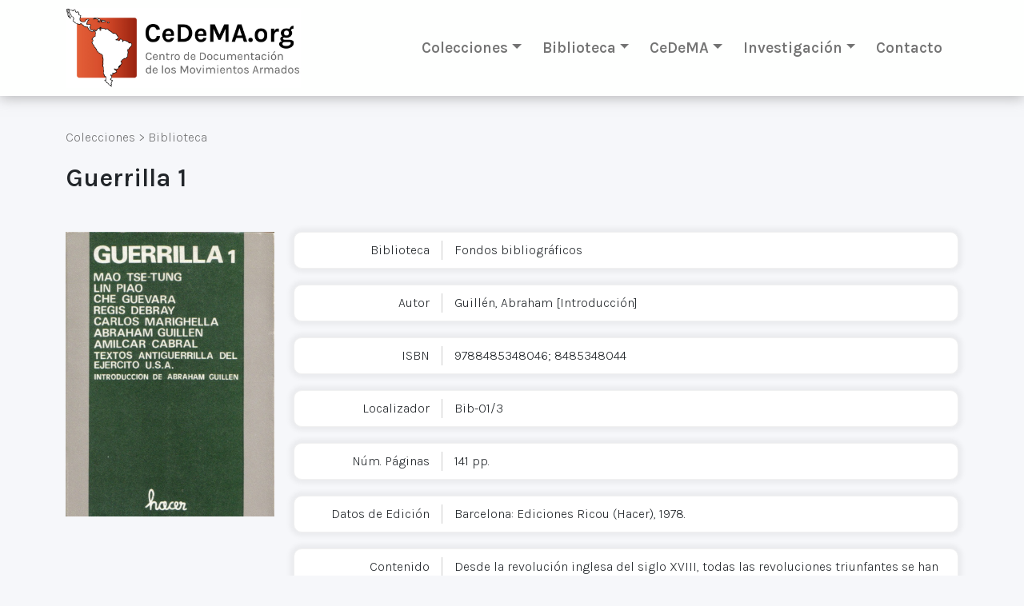

--- FILE ---
content_type: text/html; charset=utf-8
request_url: https://cedema.org/library/printed_items/476
body_size: 6391
content:
<!DOCTYPE html><html><head>  <!-- Google Tag Manager -->
  <script>(function(w,d,s,l,i){w[l]=w[l]||[];w[l].push({'gtm.start':
  new Date().getTime(),event:'gtm.js'});var f=d.getElementsByTagName(s)[0],
  j=d.createElement(s),dl=l!='dataLayer'?'&l='+l:'';j.async=true;j.src=
  'https://www.googletagmanager.com/gtm.js?id='+i+dl;f.parentNode.insertBefore(j,f);
  })(window,document,'script','dataLayer','GTM-TXMSJNX');</script>
  <!-- End Google Tag Manager -->
<meta content="text/html; charset=UTF-8" http-equiv="Content-Type" /><title>CeDeMA</title><meta name="csrf-param" content="authenticity_token" />
<meta name="csrf-token" content="hC_Pr9v8AQYcg3W6C9kPF2oTGutGIGfzoQBELJZYZhCnV9HHhNY4-N_gNlURs88yvRUl0KUb-BYJPov3wutTKw" /><meta content="width=device-width, initial-scale=1" name="viewport" /><link rel="stylesheet" media="all" href="/assets/reset-906823278db1afce12cf39a7ce8cf6bddf31d813c42747058d8b6cf720d978eb.css" /><link crossorigin="anonymous" href="https://cdn.jsdelivr.net/npm/bootstrap@5.0.1/dist/css/bootstrap.min.css" integrity="sha384-+0n0xVW2eSR5OomGNYDnhzAbDsOXxcvSN1TPprVMTNDbiYZCxYbOOl7+AMvyTG2x" rel="stylesheet" /><link rel="stylesheet" media="all" href="/assets/application-0fc3ec692bd3c8e5e57a8324173d790c281ed4f134ee773e2630ed0559666956.css" /><script src="/packs/js/application-a56ac5184e7b3cb52bb0.js"></script><link crossorigin="anonymous" href="https://cdnjs.cloudflare.com/ajax/libs/font-awesome/6.0.0-beta2/css/all.min.css" integrity="sha512-YWzhKL2whUzgiheMoBFwW8CKV4qpHQAEuvilg9FAn5VJUDwKZZxkJNuGM4XkWuk94WCrrwslk8yWNGmY1EduTA==" referrerpolicy="no-referrer" rel="stylesheet" /></head><body class="application-body"><!-- Google Tag Manager (noscript) -->
<noscript><iframe src="https://www.googletagmanager.com/ns.html?id=GTM-TXMSJNX"height="0" width="0" style="display:none;visibility:hidden"></iframe></noscript>
<!-- End Google Tag Manager (noscript) -->
<div id="cookies-eu-banner" style="display: none;">Si continúas navegando por este sitio significa que aceptas el uso de cookies por parte de Google Analytics para fines estadísticos.<a id="cookies-eu-more" href="/site/cookies">Leer más</a><button id="cookies-eu-reject">Rechazar</button><button id="cookies-eu-accept">Aceptar</button></div><div class="app-container"><header class="app-container__carpet app-container__carpet--header"><div class="app-container__element container"><div class="app-container__header"><div class="company"><a class="company__logo" href="/"><img class="company__logo-image" src="https://cedema.fra1.digitaloceanspaces.com/static/logo/logo_cedema_3x.jpg" /></a></div><div class="d-xs-block d-sm-block d-md-block d-lg-none"><a aria-controls="sideMainMenu" class="btn btn-light" data-bs-toggle="offcanvas" href="#sideMainMenu" role="button"><i class="fa fa-bars"></i></a><div aria-labelledby="sideMainMenuLabel" class="offcanvas offcanvas-start" id="sideMainMenu" tabindex="-1"><div class="offcanvas-header"><button aria-label="Close" class="btn-close text-reset" data-bs-dismiss="offcanvas" type="button"></button></div><div class="offcanvas-body"><div class="accordion"><div class="accordion-item"><h2 class="accordion-header" id="panelsStayOpen-headingOne"><button aria-controls="panelsStayOpen-collapseOne" aria-expanded="true" class="accordion-button" data-bs-target="#panelsStayOpen-collapseOne" data-bs-toggle="collapse" type="button">Colecciones</button></h2><div aria-labelledby="panelsStayOpen-headingOne" class="accordion-collapse collapse show" id="panelsStayOpen-collapseOne"><div class="accordion-body"><ul><li><a href="/digital_items">Archivo digital</a></li><li><a href="/printed_items">Fondos impresos</a></li><li><hr class="dropdown-divider" /></li><li><a href="/archive_items">Todos los archivos</a></li><li><hr class="dropdown-divider" /></li><li><a href="/special_collections">Fondos especiales</a></li><li><a href="/special_collections/1">FE.AAPG - Associació d&#39;Amistat amb el Poble de Guatemala</a></li></ul></div></div></div><div class="accordion-item"><h2 class="accordion-header" id="panelsStayOpen-headingOne"><button aria-controls="panelsStayOpen-collapseTwo" aria-expanded="true" class="accordion-button" data-bs-target="#panelsStayOpen-collapseTwo" data-bs-toggle="collapse" type="button">Biblioteca</button></h2><div aria-labelledby="panelsStayOpen-headingTwo" class="accordion-collapse collapse" id="panelsStayOpen-collapseTwo"><div class="accordion-body"><ul><li><a href="/library/digital_items">Biblioteca digital</a></li><li><a href="/library/printed_items">Fondos bibliográficos</a></li><li><hr class="dropdown-divider" /></li><li><a href="/library_items">Todas las bibliotecas</a></li></ul></div></div></div><div class="accordion-item"><h2 class="accordion-header" id="panelsStayOpen-headingTwo"><button aria-controls="panelsStayOpen-collapseThree" aria-expanded="true" class="accordion-button" data-bs-target="#panelsStayOpen-collapseThree" data-bs-toggle="collapse" type="button">CeDeMA</button></h2><div aria-labelledby="panelsStayOpen-headingThree" class="accordion-collapse collapse" id="panelsStayOpen-collapseThree"><div class="accordion-body"><ul><li><a href="/site/objectives">Objetivos</a></li><li><a href="/team">Equipo de investigación</a></li></ul></div></div></div><div class="accordion-item"><h2 class="accordion-header" id="panelsStayOpen-headingThree"><button aria-controls="panelsStayOpen-collapseFour" aria-expanded="true" class="accordion-button" data-bs-target="#panelsStayOpen-collapseFour" data-bs-toggle="collapse" type="button">Investigación</button></h2><div aria-labelledby="panelsStayOpen-headingFour" class="accordion-collapse collapse" id="panelsStayOpen-collapseFour"><div class="accordion-body"><ul><li><a href="/book_reviews">Reseñas y novedades editoriales</a></li><li><a href="/articles">Recursos de investigación</a></li></ul></div></div></div><div class="accordion-item"><h2 class="accordion-header" id="panelsStayOpen-headingThree"><a class="accordion-button accordion-button--no-caret" href="/contact/new">Contacto</a></h2></div></div></div></div><style type="text/css">.accordion-button--no-caret{text-decoration:none;font-weight:400}</style></div><div class="d-none d-lg-block"><nav class="navbar navbar-expand-lg navbar-light"><div class="container-fluid"><div class="collapse navbar-collapse" id="navbarSupportedContent"><ul class="navbar-nav me-auto mb-2 mb-lg-0"><li class="nav-item dropdown"><a aria-expanded="false" class="nav-link dropdown-toggle" data-bs-toggle="dropdown" href="#" id="navbarDropdown" role="button">Colecciones</a><ul aria-labelledby="navbarDropdown" class="dropdown-menu"><li><a class="dropdown-item" href="/digital_items">Archivo digital</a></li><li><a class="dropdown-item" href="/printed_items">Fondos impresos</a></li><li><hr class="dropdown-divider" /></li><li><a class="dropdown-item" href="/archive_items">Todos los archivos</a></li><li><hr class="dropdown-divider" /></li><li><a class="dropdown-item" href="/special_collections">Fondos especiales</a></li><li><a class="dropdown-item subitem" href="/special_collections/1">FE.AAPG - Associació d&#39;Amistat amb el Poble de Guatemala</a></li><li><hr class="dropdown-divider" /></li><li><a class="dropdown-item" href="/site/donations">Donaciones</a></li></ul></li><li class="nav-item dropdown"><a aria-expanded="false" class="nav-link dropdown-toggle" data-bs-toggle="dropdown" href="#" id="navbarDropdown" role="button">Biblioteca</a><ul aria-labelledby="navbarDropdown" class="dropdown-menu"><li><a class="dropdown-item" href="/library/digital_items">Biblioteca digital</a></li><li><a class="dropdown-item" href="/library/printed_items">Fondos bibliográficos</a></li><li><hr class="dropdown-divider" /></li><li><a class="dropdown-item" href="/library_items">Todas las bibliotecas</a></li></ul></li><li class="nav-item dropdown"><a aria-expanded="false" class="nav-link dropdown-toggle" data-bs-toggle="dropdown" href="#" id="navbarDropdown" role="button">CeDeMA</a><ul aria-labelledby="navbarDropdown" class="dropdown-menu"><li><a class="dropdown-item" href="/site/objectives">Objetivos</a></li><li><a class="dropdown-item" href="/team">Equipo de investigación</a></li></ul></li><li class="nav-item dropdown"><a aria-expanded="false" class="nav-link dropdown-toggle" data-bs-toggle="dropdown" href="#" id="navbarDropdown" role="button">Investigación</a><ul aria-labelledby="navbarDropdown" class="dropdown-menu"><li><a class="dropdown-item" href="/book_reviews">Reseñas y novedades editoriales</a></li><li><a class="dropdown-item" href="/articles">Recursos de investigación</a></li></ul></li><li class="nav-item"><a class="nav-link" href="/contact/new">Contacto</a></li></ul></div></div></nav></div></div></div></header><main class="app-container__carpet app-container__carpet--menu-spaced"><div class="app-container__element"><div class="app-container__main"><div class="flash-messages container"></div><div class="container"><div class="breadcrumbs"><nav><span>Colecciones</span> > <span><a href="/library_items">Biblioteca</a></span></nav></div><div class="card-item card-item--file"><header><h1 class="title-h1 title-h1--spaced-top">Guerrilla 1 </h1><h4 class="title-h4 title-h4--spaced-top"></h4></header><div class="row mt-5"><section class="col-sm-3"><article class="card-item__aside"><div class="card-item-field card-item-field--image"><div class="card-item-field__content"><img src="https://cedema.org/rails/active_storage/representations/redirect/eyJfcmFpbHMiOnsibWVzc2FnZSI6IkJBaHBBbGxDIiwiZXhwIjpudWxsLCJwdXIiOiJibG9iX2lkIn19--f66511faf372bb5f9e9981369ac2349e329a71c9/eyJfcmFpbHMiOnsibWVzc2FnZSI6IkJBaDdCem9MWm05eWJXRjBTU0lJYW5CbkJqb0dSVlE2RW5KbGMybDZaVjkwYjE5bWFYUmJCMmtDNkFOcEF1Z0QiLCJleHAiOm51bGwsInB1ciI6InZhcmlhdGlvbiJ9fQ==--e3f75187a6aad30f0371210aa6f8678d4532f349/vvaa-guerrilla1%20(1).jpg" /></div></div></article></section><section class="col-sm-9"><article class="card-item__body"><div class="card-item-field"><div class="card-item-field__name">Biblioteca</div><div class="card-item-field__content">Fondos bibliográficos</div></div><div class="card-item-field"><div class="card-item-field__name">Autor</div><div class="card-item-field__content">Guillén, Abraham [Introducción]</div></div><div class="card-item-field"><div class="card-item-field__name">ISBN</div><div class="card-item-field__content">9788485348046; 8485348044</div></div><div class="card-item-field"><div class="card-item-field__name">Localizador</div><div class="card-item-field__content">Bib-01/3</div></div><div class="card-item-field"><div class="card-item-field__name">Núm. Páginas</div><div class="card-item-field__content">141 pp.</div></div><div class="card-item-field"><div class="card-item-field__name">Datos de Edición</div><div class="card-item-field__content">Barcelona: Ediciones Ricou (Hacer), 1978.</div></div><div class="card-item-field"><div class="card-item-field__name">Contenido</div><div class="card-item-field__content"><div class="trix-content">
  <div>Desde la revolución inglesa del siglo XVIII, todas las revoluciones triunfantes se han impuesto por la fuerza de las armas. Ejército insurreccional, nutrido por las nuevas clases ascendentes, contra un ejército realista en el caso de Cronwell; levantamiento popular en campos y ciudades, contra una monarquía caduca en la revolución francesa; huelgas generales, insurrección y desmoronamiento interno de unas tropas ya descompuestas por el enemigo exterior y una eficaz propaganda revolucionaría en la revolución de Octubre; lucha ininterrumpida, de larga duración, simbiosis de ejército regular revolucionario con guerrillas, doble frente contra el enemigo exterior y el enemigo interior, en la revolución dirigida por Mao Tse-tung; guerrillas campesinas y levantamientos urbanos en la República de Cuba, etc. Las formas son diversas, pero todas ellas parecen revalidar el axioma de Clausewitz: "La guerra es la continuación de la política por otros medios". O, para ser más exactos, su versión marxista: "La guerra civil es la máxima expresión de la lucha de clases".<br><br>Y, a la inversa, todos los procesos revolucionarios frustrados, cuando no han sido derrotados por su propia involución (el caso más ejemplar sería el soviético), lo han sido, también, por la fuerza de las armas. España en 1936-39 o Chile en 1973 son ejemplos palpables.<br><br>Sin embargo, esta lucha civil en sus variadas formas, que más de uno y pese a vientos y huracanes reformistas, sigue considerando el único procedimiento de destrucción del poder capitalista, no tiene un desarrollo lineal. Su marcha es sinuosa, contradictoria, plagada de idas y venidas, de avances y retrocesos. Se inicia cuando aparece la primera sospecha de que acaso "no estamos viviendo en el mejor de los mundos", culmina con la destrucción del poder burgués, pero mientras tanto recorre múltiples fases. Una de ellas es la guerrilla.<br><br>Junto a "pronunciamiento" y al adjetivo "compradora" añadido aI sustantivo "burguesía", quizás sea la palabra "guerrilla" la única que ha aportado el idioma castellano al léxico político internacional. Y ello se debe a que esta especial manifestación de la lucha armada nació en España en tiempos de la invasión de las tropas napoleónicas. Es evidente que no hay que entender el diminutivo como expresión de una "guerra pequeña" sino de una lucha que en lugar de ser asumida por grandes contingentes de tropas corre a cargo de minúsculas unidades operativas que compensan su inferioridad numérica con su capacidad de utilización de la sorpresa, la permanente movilidad, la improvisación.<br><br>Gracias a ello, este "cuerpo con mil cabezas" o esta "cabeza con mil cuerpos", este ciempiés descoyuntado que puede renacer de cada uno de sus segmentos, es un eficaz instrumento de guerra.<br><br>La guerrilla, por otra parte, está a la orden del día en el mundo moderno. El teatro de sus operaciones ha superado el monte o la selva de los primeros tiempos. Puede manifestarse en un avión que vuela a 10.000 metros de altura, bajo los adoquines de una calle madrileña, en el deambular de un presidente de partido, en el dormitorio de un rey o un dictador...<br><br>En la presente antología que, por su complejidad temática y por razones de comodidad para el lector, dividimos en tres tomos, se recogen variadas muestras de la teoría/praxis guerrillera. Pues es un hecho que desde hace unos años, desde que Mao Tse-tung extendió los tentáculos revolucionarios a partir de las "bases rojas ", la guerrilla ha dejado de ser una mera realidad empírica, una manera de compensar una debilidad de hombres y armamentos ante un enemigo superiormente pertrechado (como ocurrió durante las guerras partisanos en el último (conflicto) mundial), para convertirse en fundamento de otra estrategia de lucha.<br><br>El primer tomo, pues, el que ahora tienes en tus manos, recoge los textos de los "clásicos" de la guerrilla: Mao Tse-tung, Lin Piao, Che Guevara, Debray, Marighella, Abraham Guillén, Amilcar Cabral. Es cierto que no están todas las experiencias posibles. Faltan, por ejemplo, los textos del FRELIMO mozambiqueño, del MPLA angoleño, del FLN argelino, o en el subcontinente americano las experiencias de Lobatón, Béjar, Douglas Bravo y tantos otros.<br><br>Pero nuestra intención no era ofrecer un manual exhaustivo, una especie de "vademécum" para el solaz y lucimiento del "progresista" ilustrado, sino un libro que recoja de manera sintetizada, no abrumadora, las enseñanzas esenciales de unos hombres y unas fuerzas que, vencedoras o derrotadas, empeñaron sus vidas en la liberación del hombre. Es un homenaje, pero, al mismo tiempo, una lección.<br><br>Colectivo Editorial</div>
</div>
</div></div></article></section></div></div></div></div></div></main><footer class="footer"><div class="container"><div class="row"><div class="col-8 col-sm-9 my-auto"><div class="text">Centro de Documentación de los Movimientos Armados©</div></div><div class="social-buttons col-4 col-sm-3 my-auto"><div class="text d-none d-sm-block">Síguenos</div><a class="social-link" target="_blank" href="https://www.instagram.com/cedema.org_archivo/"><div class="social-icon ig"></div></a><a class="social-link" target="_blank" href="https://www.facebook.com/cedema.org"><div class="social-icon fb"></div></a></div></div></div></footer></div><script crossorigin="anonymous" integrity="sha384-gtEjrD/SeCtmISkJkNUaaKMoLD0//ElJ19smozuHV6z3Iehds+3Ulb9Bn9Plx0x4" src="https://cdn.jsdelivr.net/npm/bootstrap@5.0.1/dist/js/bootstrap.bundle.min.js"></script></body></html>